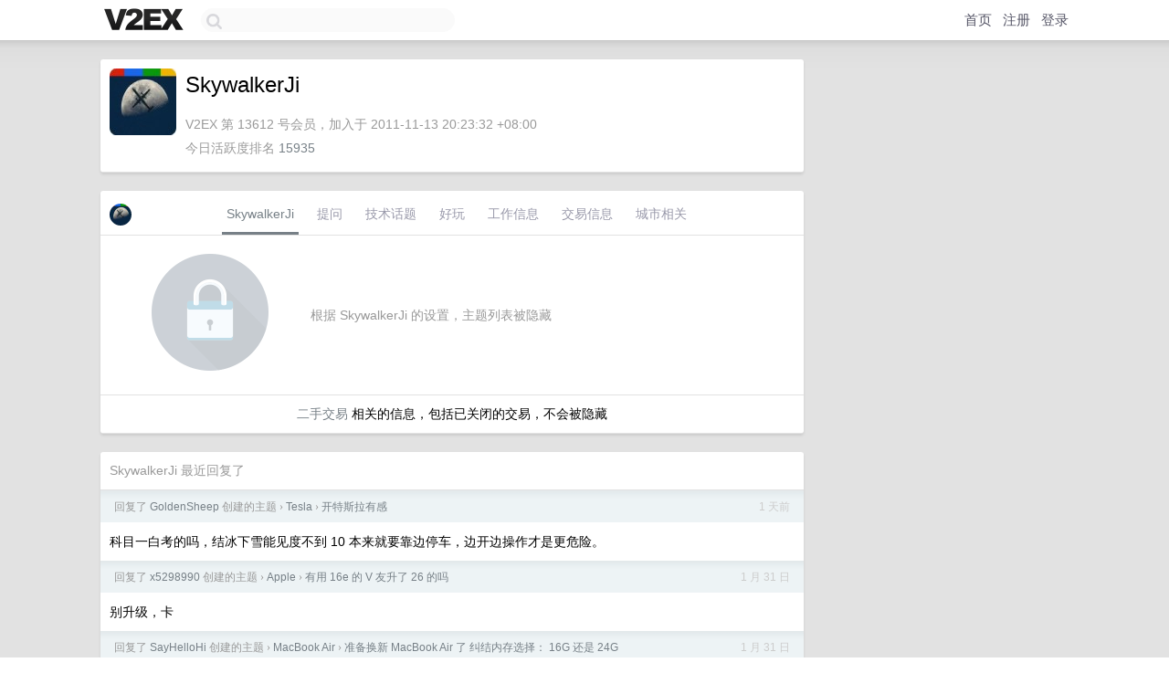

--- FILE ---
content_type: text/html; charset=UTF-8
request_url: https://fast.v2ex.com/member/SkywalkerJi
body_size: 5744
content:
<!DOCTYPE html>
<html lang="zh-CN">
<head>
    <meta name="Content-Type" content="text/html;charset=utf-8">
    <meta name="Referrer" content="unsafe-url">
    <meta content="True" name="HandheldFriendly">
    
    <meta name="theme-color" content="#ffffff">
    
    
    <meta name="apple-mobile-web-app-capable" content="yes" />
<meta name="mobile-web-app-capable" content="yes" />
<meta name="detectify-verification" content="d0264f228155c7a1f72c3d91c17ce8fb" />
<meta name="p:domain_verify" content="b87e3b55b409494aab88c1610b05a5f0"/>
<meta name="alexaVerifyID" content="OFc8dmwZo7ttU4UCnDh1rKDtLlY" />
<meta name="baidu-site-verification" content="D00WizvYyr" />
<meta name="msvalidate.01" content="D9B08FEA08E3DA402BF07ABAB61D77DE" />
<meta property="wb:webmaster" content="f2f4cb229bda06a4" />
<meta name="google-site-verification" content="LM_cJR94XJIqcYJeOCscGVMWdaRUvmyz6cVOqkFplaU" />
<meta name="wwads-cn-verify" content="c8ffe9a587b126f152ed3d89a146b445" />
<script type="text/javascript" src="https://cdn.wwads.cn/js/makemoney.js" async></script>
<script async src="https://pagead2.googlesyndication.com/pagead/js/adsbygoogle.js?client=ca-pub-5060390720525238"
     crossorigin="anonymous"></script>
    
    <title>V2EX › SkywalkerJi</title>
    <link rel="dns-prefetch" href="https://static.v2ex.com/" />
<link rel="dns-prefetch" href="https://cdn.v2ex.com/" />
<link rel="dns-prefetch" href="https://i.v2ex.co/" />
<link rel="dns-prefetch" href="https://www.google-analytics.com/" />    
    <style>
        body {
            min-width: 820px;
            font-family: "Helvetica Neue", "Luxi Sans", "Segoe UI", "Hiragino Sans GB", "Microsoft Yahei", sans-serif, "Apple Logo";
        }
    </style>
    <link rel="stylesheet" type="text/css" media="screen" href="/assets/d036b82ba772b5cada16e686025a8d636b7beb4d-combo.css?t=1770153600">
    
    <script>
        const SITE_NIGHT = 0;
    </script>
    <link rel="stylesheet" href="/static/css/vendor/tomorrow.css?v=3c006808236080a5d98ba4e64b8f323f" type="text/css">
    
    <link rel="icon" sizes="192x192" href="/static/icon-192.png">
    <link rel="apple-touch-icon" sizes="180x180" href="/static/apple-touch-icon-180.png?v=91e795b8b5d9e2cbf2d886c3d4b7d63c">
    
    <link rel="shortcut icon" href="/static/favicon.ico" type="image/png">
    
    
    <link rel="manifest" href="/manifest.webmanifest">
    <script>
        const LANG = 'zhcn';
        const FEATURES = ['search', 'favorite-nodes-sort'];
    </script>
    <script src="/assets/e018fd2b900d7499242ac6e8286c94e0e0cc8e0d-combo.js?t=1770153600" defer></script>
    <meta name="description" content="SkywalkerJi&#39;s profile on V2EX">
    
    <link rel="alternate" type="application/atom+xml" href="/feed/member/skywalkerji.xml">
    
    
    <link rel="canonical" href="https://www.v2ex.com/member/SkywalkerJi">
    
    

<script>
	document.addEventListener("DOMContentLoaded", function(event) {
		protectTraffic();

        tippy('[title]', {
        placement: 'bottom',
        arrow: true,
        arrowTransform: 'translateY(-2px)'
        });

        

        const topicLinks = document.getElementsByClassName('topic-link');
const moreLinks = document.getElementsByClassName('count_livid');
const orangeLinks = document.getElementsByClassName('count_orange');
// merge non-duplicate arrays
const links = Array.from(new Set([...topicLinks, ...moreLinks, ...orangeLinks]));
for (link in links) {
    let aLink = links[link];
    if (aLink === undefined) {
        continue;
    }
    if (!aLink.hasAttribute || !aLink.hasAttribute('href')) {
        continue;
    }
    let href = aLink.getAttribute('href');
    if (href && href.startsWith('/t/')) {
        // href is something like "/t/1234#reply567"
        const topicID = href.split('/')[2].split('#')[0];
        const key = "tp" + topicID;
        const value = lscache.get(key);
        if (value) {
            const anchor = href.split('#')[1];
            const newHref = "/t/" + topicID + "?p=" + value + "#" + anchor;
            aLink.setAttribute('href', newHref);
            console.log("Set p for topic " + topicID + " to " + value + ": " + newHref);
        }
    }
}
	});
</script>
<script type="text/javascript">
function format(tpl) {
    var index = 1, items = arguments;
    return (tpl || '').replace(/{(\w*)}/g, function(match, p1) {
        return items[index++] || p1 || match;
    });
}
function loadCSS(url, callback) {
    return $('<link type="text/css" rel="stylesheet"/>')
        .attr({ href: url })
        .on('load', callback)
        .appendTo(document.head);
}
function lazyGist(element) {
    var $btn = $(element);
    var $self = $(element).parent();
    var $link = $self.find('a');
    $btn.prop('disabled', 'disabled').text('Loading...');
    $.getJSON(format('{}.json?callback=?', $link.prop('href').replace($link.prop('hash'), '')))
        .done(function(data) {
            loadCSS(data.stylesheet, function() {
                $self.replaceWith(data.div);
                $('.gist .gist-file .gist-meta a').filter(function() { return this.href === $link.prop('href'); }).parents('.gist-file').siblings().remove();
            });
        })
        .fail(function() { $self.replaceWith($('<a>').attr('href', url).text(url)); });
}
</script>

    
</head>
<body>
    


    
    <div id="Top">
        <div class="content">
            <div class="site-nav">
                <a href="/" name="top" title="way to explore"><div id="Logo"></div></a>
                <div id="search-container">
                    <input id="search" type="text" maxlength="128" autocomplete="off" tabindex="1">
                    <div id="search-result" class="box"></div>
                </div>
                <div class="tools" >
                
                    <a href="/" class="top">首页</a>
                    <a href="/signup" class="top">注册</a>
                    <a href="/signin" class="top">登录</a>
                
                </div>
            </div>
        </div>
    </div>
    
    <div id="Wrapper">
        <div class="content">
            
            <div id="Leftbar"></div>
            <div id="Rightbar">
                <div class="sep20"></div>
                











            </div>
            <div id="Main">
                <div class="sep20"></div>
                
<div class="box">
    <div class="cell">
    <table cellpadding="0" cellspacing="0" border="0" width="100%">
        <tr>
            <td width="73" valign="top" align="center"><img src="https://cdn.v2ex.com/gravatar/abd791f36ff3f74a492caccbe9f86acd?s=73&d=retro" class="avatar" border="0" align="default" alt="SkywalkerJi" data-uid="13612" /><div class="sep10"></div></td>
            <td width="10"></td>
            <td width="auto" valign="top" align="left">
                <div class="fr">
                
                
                </div>
                <h1 style="margin-bottom: 5px;">SkywalkerJi</h1>
                
                <span class="bigger"></span>
                
                <div class="sep10"></div>
                <span class="gray">V2EX 第 13612 号会员，加入于 2011-11-13 20:23:32 +08:00<div class="sep5"></div>今日活跃度排名 <a href="/top/dau">15935</a>
                
                
                </span>
                
            </td>
        </tr>
    </table>
    <div class="sep5"></div>
</div>
    
    
    
    
    
    
</div>
<div class="sep20"></div>
<div class="box">
    <div class="cell_tabs flex-one-row">
        <div>
        <img src="https://cdn.v2ex.com/gravatar/abd791f36ff3f74a492caccbe9f86acd?s=48&d=retro" width="24" style="border-radius: 24px; margin-top: -2px;" border="0" />
        </div>
        <div style="flex: 1;"><a href="/member/skywalkerji" class="cell_tab_current">SkywalkerJi</a><a href="/member/skywalkerji/qna" class="cell_tab">提问</a><a href="/member/skywalkerji/tech" class="cell_tab">技术话题</a><a href="/member/skywalkerji/play" class="cell_tab">好玩</a><a href="/member/skywalkerji/jobs" class="cell_tab">工作信息</a><a href="/member/skywalkerji/deals" class="cell_tab">交易信息</a><a href="/member/skywalkerji/city" class="cell_tab">城市相关</a></div>
    </div>
    
        <div class="cell"><table cellpadding="0" cellspacing="10" border="0" width="100%">
<tr>
    <td width="200" align="center"><img src="/static/img/lock256.png?v=da07111efcc2b37923142c85bc6a82f6" border="0" width="128" /></td>
    <td width="auto" align="left" class="topic_content"><span class="gray">根据 SkywalkerJi 的设置，主题列表被隐藏</span></td>
</tr>
</table></div>
        <div class="cell" style="text-align: center;"><a href="/member/SkywalkerJi/deals">二手交易</a> 相关的信息，包括已关闭的交易，不会被隐藏</div>
    
</div>
<div class="sep20"></div>
<div class="box">
    <div class="cell"><span class="gray">SkywalkerJi 最近回复了</span></div>
    
    
    <div class="dock_area">
        <table cellpadding="0" cellspacing="0" border="0" width="100%">
            <tr>
                <td style="padding: 10px 15px 8px 15px; font-size: 12px; text-align: left;"><div class="fr"><span class="fade" title="2026-02-02 14:22:58 +08:00">1 天前</span> </div><span class="gray">回复了 <a href="/member/GoldenSheep">GoldenSheep</a> 创建的主题 <span class="chevron">›</span> <a href="/go/tesla">Tesla</a> <span class="chevron">›</span> <a href="/t/1190074#reply65">开特斯拉有感</a></span></td>
            </tr>
        </table>
    </div>
    <div class="inner">
        <div class="reply_content">科目一白考的吗，结冰下雪能见度不到 10 本来就要靠边停车，边开边操作才是更危险。</div>
    </div>
    
    
    
    <div class="dock_area">
        <table cellpadding="0" cellspacing="0" border="0" width="100%">
            <tr>
                <td style="padding: 10px 15px 8px 15px; font-size: 12px; text-align: left;"><div class="fr"><span class="fade" title="2026-01-31 17:24:24 +08:00">1 月 31 日</span> </div><span class="gray">回复了 <a href="/member/x5298990">x5298990</a> 创建的主题 <span class="chevron">›</span> <a href="/go/apple">Apple</a> <span class="chevron">›</span> <a href="/t/1189207#reply19">有用 16e 的 V 友升了 26 的吗</a></span></td>
            </tr>
        </table>
    </div>
    <div class="inner">
        <div class="reply_content">别升级，卡</div>
    </div>
    
    
    
    <div class="dock_area">
        <table cellpadding="0" cellspacing="0" border="0" width="100%">
            <tr>
                <td style="padding: 10px 15px 8px 15px; font-size: 12px; text-align: left;"><div class="fr"><span class="fade" title="2026-01-31 17:23:03 +08:00">1 月 31 日</span> </div><span class="gray">回复了 <a href="/member/SayHelloHi">SayHelloHi</a> 创建的主题 <span class="chevron">›</span> <a href="/go/mba">MacBook Air</a> <span class="chevron">›</span> <a href="/t/1189514#reply44">准备换新 MacBook Air 了 纠结内存选择： 16G 还是 24G</a></span></td>
            </tr>
        </table>
    </div>
    <div class="inner">
        <div class="reply_content">你没看现在内存价格吗，苹果内存已经变成很有性价比了</div>
    </div>
    
    
    
    <div class="dock_area">
        <table cellpadding="0" cellspacing="0" border="0" width="100%">
            <tr>
                <td style="padding: 10px 15px 8px 15px; font-size: 12px; text-align: left;"><div class="fr"><span class="fade" title="2026-01-30 09:11:39 +08:00">1 月 30 日</span> </div><span class="gray">回复了 <a href="/member/volvo007">volvo007</a> 创建的主题 <span class="chevron">›</span> <a href="/go/macos">macOS</a> <span class="chevron">›</span> <a href="/t/1189236#reply1">虽然没有发布 mbp 不过 Creator Studio 发布了 但是又限制 macOS26</a></span></td>
            </tr>
        </table>
    </div>
    <div class="inner">
        <div class="reply_content">拒绝 26</div>
    </div>
    
    
    
    <div class="dock_area">
        <table cellpadding="0" cellspacing="0" border="0" width="100%">
            <tr>
                <td style="padding: 10px 15px 8px 15px; font-size: 12px; text-align: left;"><div class="fr"><span class="fade" title="2026-01-30 08:51:51 +08:00">1 月 30 日</span> </div><span class="gray">回复了 <a href="/member/shmilyyan">shmilyyan</a> 创建的主题 <span class="chevron">›</span> <a href="/go/qna">问与答</a> <span class="chevron">›</span> <a href="/t/1189339#reply11">京东苹果手机 2 年电池低于 80%换新服务靠谱么？</a></span></td>
            </tr>
        </table>
    </div>
    <div class="inner">
        <div class="reply_content">本质卖保险</div>
    </div>
    
    
    
    <div class="dock_area">
        <table cellpadding="0" cellspacing="0" border="0" width="100%">
            <tr>
                <td style="padding: 10px 15px 8px 15px; font-size: 12px; text-align: left;"><div class="fr"><span class="fade" title="2026-01-29 19:36:52 +08:00">1 月 29 日</span> </div><span class="gray">回复了 <a href="/member/M1234">M1234</a> 创建的主题 <span class="chevron">›</span> <a href="/go/apple">Apple</a> <span class="chevron">›</span> <a href="/t/1189248#reply30">有 v 友买过 mbp 资源机吗？感觉便宜不少？</a></span></td>
            </tr>
        </table>
    </div>
    <div class="inner">
        <div class="reply_content">资源机只有高配折扣大吧。买个低配扩容也不错。</div>
    </div>
    
    
    
    <div class="dock_area">
        <table cellpadding="0" cellspacing="0" border="0" width="100%">
            <tr>
                <td style="padding: 10px 15px 8px 15px; font-size: 12px; text-align: left;"><div class="fr"><span class="fade" title="2026-01-29 19:23:32 +08:00">1 月 29 日</span> </div><span class="gray">回复了 <a href="/member/Leeeeex">Leeeeex</a> 创建的主题 <span class="chevron">›</span> <a href="/go/apple">Apple</a> <span class="chevron">›</span> <a href="/t/1189234#reply27">手机地区设置为美国无法更新国区 app</a></span></td>
            </tr>
        </table>
    </div>
    <div class="inner">
        <div class="reply_content">双手机可解。或者一个手机一个 iPad mini 。</div>
    </div>
    
    
    
    <div class="dock_area">
        <table cellpadding="0" cellspacing="0" border="0" width="100%">
            <tr>
                <td style="padding: 10px 15px 8px 15px; font-size: 12px; text-align: left;"><div class="fr"><span class="fade" title="2026-01-29 11:05:17 +08:00">1 月 29 日</span> </div><span class="gray">回复了 <a href="/member/chouxiang7">chouxiang7</a> 创建的主题 <span class="chevron">›</span> <a href="/go/programmer">程序员</a> <span class="chevron">›</span> <a href="/t/1189025#reply96">b 站把开源仓库告了，被删库了</a></span></td>
            </tr>
        </table>
    </div>
    <div class="inner">
        <div class="reply_content">b 站当年源码都传过。</div>
    </div>
    
    
    
    <div class="dock_area">
        <table cellpadding="0" cellspacing="0" border="0" width="100%">
            <tr>
                <td style="padding: 10px 15px 8px 15px; font-size: 12px; text-align: left;"><div class="fr"><span class="fade" title="2026-01-27 23:50:38 +08:00">1 月 27 日</span> </div><span class="gray">回复了 <a href="/member/keqiu">keqiu</a> 创建的主题 <span class="chevron">›</span> <a href="/go/feedback">反馈</a> <span class="chevron">›</span> <a href="/t/1188875#reply33">能不能屏蔽 HDR 头像，真的烦人</a></span></td>
            </tr>
        </table>
    </div>
    <div class="inner">
        <div class="reply_content">用没有 hdr 的屏幕</div>
    </div>
    
    
    
    <div class="dock_area">
        <table cellpadding="0" cellspacing="0" border="0" width="100%">
            <tr>
                <td style="padding: 10px 15px 8px 15px; font-size: 12px; text-align: left;"><div class="fr"><span class="fade" title="2026-01-26 11:47:02 +08:00">1 月 26 日</span> </div><span class="gray">回复了 <a href="/member/summerhot">summerhot</a> 创建的主题 <span class="chevron">›</span> <a href="/go/invest">投资</a> <span class="chevron">›</span> <a href="/t/1188352#reply21">实物白银有必要买一点吗</a></span></td>
            </tr>
        </table>
    </div>
    <div class="cell">
        <div class="reply_content">白银可以增产的，黄金不行。</div>
    </div>
    
    
    
    <div class="inner"><span class="chevron">»</span> <a href="/member/SkywalkerJi/replies">SkywalkerJi 创建的更多回复</a></div>
    
</div>

            </div>
            
            
        </div>
        <div class="c"></div>
        <div class="sep20"></div>
    </div>
    <div id="Bottom">
        <div class="content">
            <div class="inner">
                <div class="sep10"></div>
                    <div class="fr">
                        <a href="https://www.digitalocean.com/?refcode=1b51f1a7651d" target="_blank"><div id="DigitalOcean"></div></a>
                    </div>
                    <strong><a href="/about" class="dark" target="_self">关于</a> &nbsp; <span class="snow">·</span> &nbsp; <a href="/help" class="dark" target="_self">帮助文档</a> &nbsp; <span class="snow">·</span> &nbsp; <a href="/pro/about" class="dark" target="_self">自助推广系统</a> &nbsp; <span class="snow">·</span> &nbsp; <a href="https://blog.v2ex.com/" class="dark" target="_blank">博客</a> &nbsp; <span class="snow">·</span> &nbsp; <a href="/help/api" class="dark" target="_self">API</a> &nbsp; <span class="snow">·</span> &nbsp; <a href="/faq" class="dark" target="_self">FAQ</a> &nbsp; <span class="snow">·</span> &nbsp; <a href="/solana" class="dark" target="_self">Solana</a> &nbsp; <span class="snow">·</span> &nbsp; 964 人在线</strong> &nbsp; <span class="fade">最高记录 6679</span> &nbsp; <span class="snow">·</span> &nbsp; <a href="/select/language" class="f11"><img src="/static/img/language.png?v=6a5cfa731dc71a3769f6daace6784739" width="16" align="absmiddle" id="ico-select-language" /> &nbsp; Select Language</a>
                    <div class="sep20"></div>
                    创意工作者们的社区
                    <div class="sep5"></div>
                    World is powered by solitude
                    <div class="sep20"></div>
                    <span class="small fade">VERSION: 3.9.8.5 · 17ms · <a href="/worldclock#utc">UTC 21:21</a> · <a href="/worldclock#pvg">PVG 05:21</a> · <a href="/worldclock#lax">LAX 13:21</a> · <a href="/worldclock#jfk">JFK 16:21</a><br />♥ Do have faith in what you're doing.</span>
                <div class="sep10"></div>
            </div>
        </div>
    </div>

    

    

    
    <script src="/b/i/enND0riOGeCOiNabTVG8xoJrJwe2HSUUkygUawn63jBN4gXn3EECtxqsRUdf8pOIv0IVBhL83DDUmqyXwoLc9zU3CmZ2yo85M_3XMXUM6qAM6IUdUIG9Dme-byspTZWcV_v6Sq-8QR18KnvB8YYM7rg18AYnHeFPbFMP4xGNToA="></script>
    

    
    <script>
      (function(i,s,o,g,r,a,m){i['GoogleAnalyticsObject']=r;i[r]=i[r]||function(){
      (i[r].q=i[r].q||[]).push(arguments)},i[r].l=1*new Date();a=s.createElement(o),
      m=s.getElementsByTagName(o)[0];a.async=1;a.src=g;m.parentNode.insertBefore(a,m)
      })(window,document,'script','//www.google-analytics.com/analytics.js','ga');

      ga('create', 'UA-11940834-2', 'v2ex.com');
      ga('send', 'pageview');
      
ga('send', 'event', 'Member', 'profile', 'SkywalkerJi');


    </script>
    

    
<button class="scroll-top" data-scroll="up" type="button"><span>❯<span></button>
</body>
</html>

--- FILE ---
content_type: text/html; charset=utf-8
request_url: https://www.google.com/recaptcha/api2/aframe
body_size: 265
content:
<!DOCTYPE HTML><html><head><meta http-equiv="content-type" content="text/html; charset=UTF-8"></head><body><script nonce="GuIIrDrow-38qykVckfCXw">/** Anti-fraud and anti-abuse applications only. See google.com/recaptcha */ try{var clients={'sodar':'https://pagead2.googlesyndication.com/pagead/sodar?'};window.addEventListener("message",function(a){try{if(a.source===window.parent){var b=JSON.parse(a.data);var c=clients[b['id']];if(c){var d=document.createElement('img');d.src=c+b['params']+'&rc='+(localStorage.getItem("rc::a")?sessionStorage.getItem("rc::b"):"");window.document.body.appendChild(d);sessionStorage.setItem("rc::e",parseInt(sessionStorage.getItem("rc::e")||0)+1);localStorage.setItem("rc::h",'1770153842384');}}}catch(b){}});window.parent.postMessage("_grecaptcha_ready", "*");}catch(b){}</script></body></html>